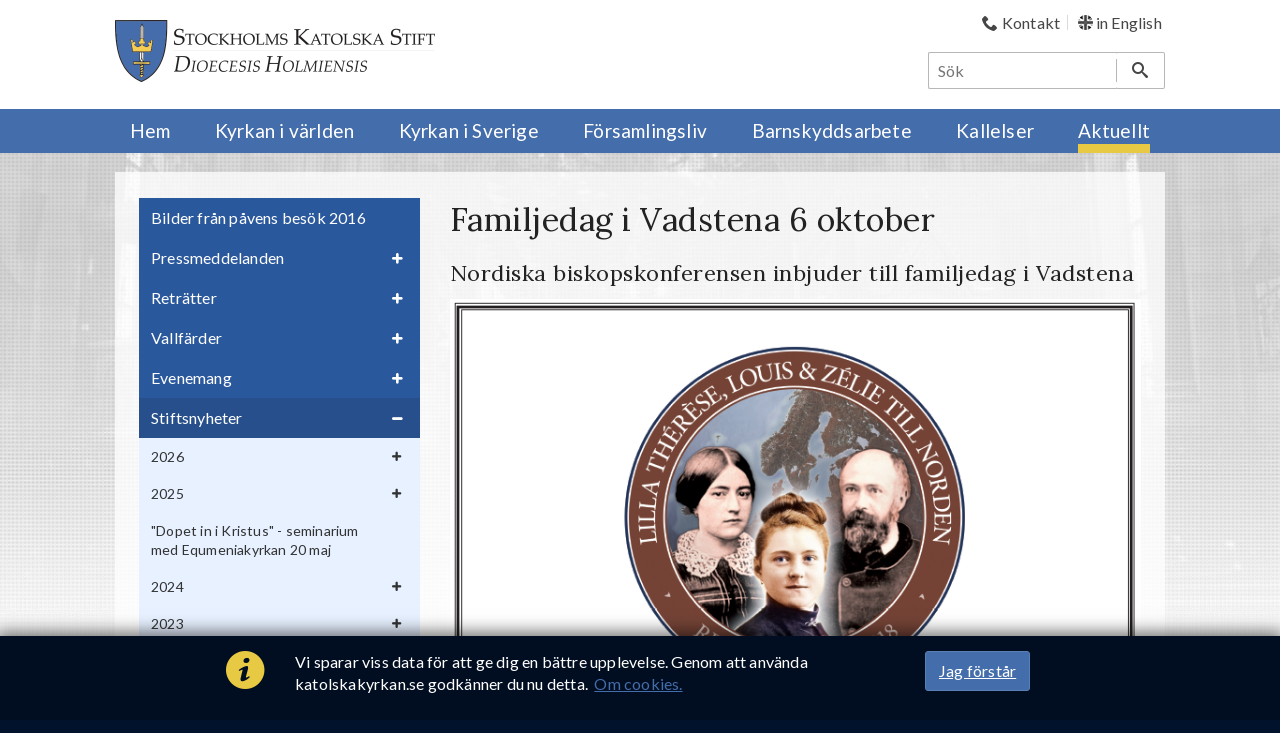

--- FILE ---
content_type: text/html; charset=utf-8
request_url: https://www.katolskakyrkan.se/aktuellt/stiftsnyheter/2018/familjedag-i-vadstena-6-oktober
body_size: 14210
content:

<!DOCTYPE html>
<html lang="sv">
<head>
    <meta charset="utf-8">
    <meta http-equiv="X-UA-Compatible" content="IE=edge,chrome=1">
    <title>Familjedag i Vadstena 6 oktober | Katolska kyrkan</title>
    <meta name="description" content="">
    <meta name="viewport" content="width=device-width, initial-scale=1">

    <meta property="og:image" content="https://www.katolskakyrkan.se//media/3268/familjedagen.png?width=1200"> 
    <meta property="og:title" content="Familjedag i Vadstena 6 oktober">
    <meta property="og:url" content="https://www.katolskakyrkan.se/aktuellt/stiftsnyheter/2018/familjedag-i-vadstena-6-oktober">
    <meta property="og:description" content="">
    <meta property="og:site_name" content="Stockholm Katolska Stift" />

    <link rel="apple-touch-icon" href="/img/favicon-152.png">
    <link rel="icon" sizes="16x16 32x32" href="/favicon.ico">
    <link href="https://fonts.googleapis.com/css?family=Lato:300,400,700,400italic|Lora:400,700,400italic" rel="stylesheet" type="text/css">
    <link href="/bundles/styles?v=5ZDxR8jtgh0YmU749XcDboI0hspcbrm1JMzfLTk0V_01" rel="stylesheet" type="text/css" />

    <link rel="canonical" href="https://www.katolskakyrkan.se/aktuellt/stiftsnyheter/2018/familjedag-i-vadstena-6-oktober" />
    <!--[if lt IE 9]>
        <script src="/scripts/vendor/html5shiv.min.js"></script>
        <script src="/scripts/vendor/respond.min.js"></script>
    <![endif]-->
</head>
<body class="pagetype-news has-left-col" itemscope itemtype="http://schema.org/WebPage">
    
    <a class="skip-to-content-link" style="position: absolute; transform: translateY(-100%);" href="#content-wrapper">
        Hoppa till inneh&#229;ll
    </a>
    <header>
        <div class="container">
            <a id="logo" href="/" class="pull-left">
                <img src="/img/logotyp-katolska-kyrkan.png" alt="Katolska kyrkan i Sverige" />
            </a>
            <div class="pull-right">
                

    <ul class="top-links">
                <li >

                    <a href="/kontakt">
                                <i class="icon-phone"></i>
                        <span>Kontakt</span>
                    </a>
                </li>
                <li class=last>

                    <a href="/en">
                                <i class="sprite-gb-flag"></i>
                        <span>in English</span>
                    </a>
                </li>
    </ul>

                    <form role="search" class="search" action="/sok" itemprop="potentialAction" itemscope itemtype="http://schema.org/SearchAction">
        <meta itemprop="target" content="https://www.katolskakyrkan.se/sok?q={q}" />
        <input type="search" aria-label="S&#246;k" name="q" itemprop="query-input" placeholder="S&#246;k" autocomplete="off"/>
        <button aria-label="S&#246;k"><i class="icon-search"></i></button>
    </form>

                <a href="javascript:void(0)" class="mobile-menu-toggle"><i class="icon-menu"></i>meny</a>
            </div>
        </div>
        <nav itemscope itemtype="http://schema.org/SiteNavigationElement">
        <form role="search" class="search" action="/sok" itemprop="potentialAction" itemscope itemtype="http://schema.org/SearchAction">
        <meta itemprop="target" content="https://www.katolskakyrkan.se/sok?q={q}" />
        <input type="search" aria-label="S&#246;k" name="q" itemprop="query-input" placeholder="S&#246;k" autocomplete="off"/>
        <button aria-label="S&#246;k"><i class="icon-search"></i></button>
    </form>

    

    <ul class="top-links">
                <li >

                    <a href="/kontakt">
                                <i class="icon-phone"></i>
                        <span>Kontakt</span>
                    </a>
                </li>
                <li class=last>

                    <a href="/en">
                                <i class="sprite-gb-flag"></i>
                        <span>in English</span>
                    </a>
                </li>
    </ul>

    <div class="container">
        <ul class="dyn-menu">
                <li data-id="1246">
                    <a href="/" title="Hem" itemprop="url">
                        <span itemprop="name">Hem</span>
                    </a>

                </li>
                <li data-id="1331">
                    <a href="/kyrkan-i-varlden" title="Kyrkan i v&#228;rlden" itemprop="url">
                        <span itemprop="name">Kyrkan i v&#228;rlden</span>
                            <span class="icon-plus toggle"></span>
                    </a>

                </li>
                <li data-id="1417">
                    <a href="/kyrkan-i-sverige" title="Kyrkan i Sverige" itemprop="url">
                        <span itemprop="name">Kyrkan i Sverige</span>
                            <span class="icon-plus toggle"></span>
                    </a>

                </li>
                <li data-id="1262">
                    <a href="/forsamlingsliv" title="F&#246;rsamlingsliv" itemprop="url">
                        <span itemprop="name">F&#246;rsamlingsliv</span>
                            <span class="icon-plus toggle"></span>
                    </a>

                </li>
                <li data-id="9521">
                    <a href="/barnskyddsarbete" title="Barnskyddsarbete" itemprop="url">
                        <span itemprop="name">Barnskyddsarbete</span>
                            <span class="icon-plus toggle"></span>
                    </a>

                </li>
                <li data-id="7734">
                    <a href="/kallelser" title="Kallelser" itemprop="url">
                        <span itemprop="name">Kallelser</span>
                            <span class="icon-plus toggle"></span>
                    </a>

                </li>
                <li class=" active" data-id="1875">
                    <a href="/aktuellt" title="Aktuellt" itemprop="url">
                        <span itemprop="name">Aktuellt</span>
                            <span class="icon-plus toggle"></span>
                    </a>

                </li>
        </ul>
    </div>
</nav>
    </header>

    

    <div id="content-wrapper">
        


<div class="container">
    <div id="content-container">
            <nav id="left-nav" class="dyn-menu" itemscope itemtype="http://schema.org/SiteNavigationElement">
        <ul>
    <li data-id="4299">
        <a href="/aktuellt/bilder-fran-pavens-besok-2016" itemprop="url" title="Bilder fr&#229;n p&#229;vens bes&#246;k 2016">
            <span itemprop="name">Bilder fr&#229;n p&#229;vens bes&#246;k 2016</span>
        </a>
    </li>
    <li data-id="1881">
        <a href="/aktuellt/pressmeddelanden" itemprop="url" title="Pressmeddelanden">
            <span itemprop="name">Pressmeddelanden</span>
                <span class="icon-plus toggle"></span>
        </a>
    </li>
    <li data-id="1879">
        <a href="/aktuellt/retratter" itemprop="url" title="Retr&#228;tter">
            <span itemprop="name">Retr&#228;tter</span>
                <span class="icon-plus toggle"></span>
        </a>
    </li>
    <li data-id="1878">
        <a href="/aktuellt/vallfarder" itemprop="url" title="Vallf&#228;rder">
            <span itemprop="name">Vallf&#228;rder</span>
                <span class="icon-plus toggle"></span>
        </a>
    </li>
    <li data-id="1877">
        <a href="/aktuellt/evenemang" itemprop="url" title="Evenemang">
            <span itemprop="name">Evenemang</span>
                <span class="icon-plus toggle"></span>
        </a>
    </li>
    <li data-id="1876" class=" active">
        <a href="/aktuellt/stiftsnyheter" itemprop="url" title="Stiftsnyheter">
            <span itemprop="name">Stiftsnyheter</span>
                <span class="icon-plus toggle"></span>
        </a>
            <ul>
    <li data-id="23596">
        <a href="/aktuellt/stiftsnyheter/2026" itemprop="url" title="2026">
            <span itemprop="name">2026</span>
                <span class="icon-plus toggle"></span>
        </a>
    </li>
    <li data-id="22266">
        <a href="/aktuellt/stiftsnyheter/2025" itemprop="url" title="2025">
            <span itemprop="name">2025</span>
                <span class="icon-plus toggle"></span>
        </a>
    </li>
    <li data-id="21439">
        <a href="/aktuellt/stiftsnyheter/dopet-in-i-kristus-seminarium-med-equmeniakyrkan-20-maj" itemprop="url" title="&quot;Dopet in i Kristus&quot; - seminarium med Equmeniakyrkan 20 maj">
            <span itemprop="name">&quot;Dopet in i Kristus&quot; - seminarium med Equmeniakyrkan 20 maj</span>
        </a>
    </li>
    <li data-id="20983">
        <a href="/aktuellt/stiftsnyheter/2024" itemprop="url" title="2024">
            <span itemprop="name">2024</span>
                <span class="icon-plus toggle"></span>
        </a>
    </li>
    <li data-id="19576">
        <a href="/aktuellt/stiftsnyheter/2023" itemprop="url" title="2023">
            <span itemprop="name">2023</span>
                <span class="icon-plus toggle"></span>
        </a>
    </li>
    <li data-id="18264">
        <a href="/aktuellt/stiftsnyheter/2022" itemprop="url" title="2022">
            <span itemprop="name">2022</span>
                <span class="icon-plus toggle"></span>
        </a>
    </li>
    <li data-id="16921">
        <a href="/aktuellt/stiftsnyheter/2021" itemprop="url" title="2021">
            <span itemprop="name">2021</span>
                <span class="icon-plus toggle"></span>
        </a>
    </li>
    <li data-id="14439">
        <a href="/aktuellt/stiftsnyheter/2020" itemprop="url" title="2020">
            <span itemprop="name">2020</span>
                <span class="icon-plus toggle"></span>
        </a>
    </li>
    <li data-id="12479">
        <a href="/aktuellt/stiftsnyheter/2019" itemprop="url" title="2019">
            <span itemprop="name">2019</span>
                <span class="icon-plus toggle"></span>
        </a>
    </li>
    <li data-id="7670" class=" active">
        <a href="/aktuellt/stiftsnyheter/2018" itemprop="url" title="2018">
            <span itemprop="name">2018</span>
                <span class="icon-plus toggle"></span>
        </a>
            <ul>
    <li data-id="9254">
        <a href="/aktuellt/stiftsnyheter/2018/hjalp-karmelitnunnorna-att-renovera-sitt-kloster" itemprop="url" title="Hj&#228;lp karmelitnunnorna att renovera sitt kloster">
            <span itemprop="name">Hj&#228;lp karmelitnunnorna att renovera sitt kloster</span>
        </a>
    </li>
    <li data-id="12066">
        <a href="/aktuellt/stiftsnyheter/2018/kardinalens-predikan-fran-jubil&#233;et-och-julmassorna" itemprop="url" title="Kardinalens predikan fr&#229;n jubil&#233;et och julm&#228;ssorna">
            <span itemprop="name">Kardinalens predikan fr&#229;n jubil&#233;et och julm&#228;ssorna</span>
        </a>
    </li>
    <li data-id="12053">
        <a href="/aktuellt/stiftsnyheter/2018/pavens-budskap-for-varldsbondagen-for-fred-2019" itemprop="url" title="P&#229;vens budskap f&#246;r V&#228;rldsb&#246;ndagen f&#246;r fred 2019">
            <span itemprop="name">P&#229;vens budskap f&#246;r V&#228;rldsb&#246;ndagen f&#246;r fred 2019</span>
        </a>
    </li>
    <li data-id="12046">
        <a href="/aktuellt/stiftsnyheter/2018/kardinal-arborelius-firar-20-ar-som-biskop-29-december" itemprop="url" title="Kardinal Arborelius firar 20 &#229;r som biskop - 29 december">
            <span itemprop="name">Kardinal Arborelius firar 20 &#229;r som biskop - 29 december</span>
        </a>
    </li>
    <li data-id="12044">
        <a href="/aktuellt/stiftsnyheter/2018/midnattsmassa-i-svt-pa-julafton-2018" itemprop="url" title="Midnattsm&#228;ssa i SVT p&#229; julafton 2018">
            <span itemprop="name">Midnattsm&#228;ssa i SVT p&#229; julafton 2018</span>
        </a>
    </li>
    <li data-id="12029">
        <a href="/aktuellt/stiftsnyheter/2018/stiftet-har-inrattat-ett-barnskyddsombud" itemprop="url" title="Stiftet har inr&#228;ttat ett barnskyddsombud">
            <span itemprop="name">Stiftet har inr&#228;ttat ett barnskyddsombud</span>
        </a>
    </li>
    <li data-id="11934">
        <a href="/aktuellt/stiftsnyheter/2018/ekumenisk-gudstjanst-vid-polcirkeln-pa-arets-morkaste-dag" itemprop="url" title="Ekumenisk gudstj&#228;nst vid polcirkeln p&#229; &#229;rets m&#246;rkaste dag">
            <span itemprop="name">Ekumenisk gudstj&#228;nst vid polcirkeln p&#229; &#229;rets m&#246;rkaste dag</span>
        </a>
    </li>
    <li data-id="11845">
        <a href="/aktuellt/stiftsnyheter/2018/kyrkoledare-pa-dn-debatt-migrationsverket-maste-respektera-konvertitens-tro" itemprop="url" title="Kyrkoledare p&#229; DN debatt: Migrationsverket m&#229;ste respektera konvertitens tro">
            <span itemprop="name">Kyrkoledare p&#229; DN debatt: Migrationsverket m&#229;ste respektera konvertitens tro</span>
        </a>
    </li>
    <li data-id="11700">
        <a href="/aktuellt/stiftsnyheter/2018/svt-sander-massa-fran-kristus-konungens-forsamling-pa-sondag-23-december" itemprop="url" title="SVT s&#228;nder m&#228;ssa fr&#229;n Kristus Konungens f&#246;rsamling p&#229; s&#246;ndag 23 december">
            <span itemprop="name">SVT s&#228;nder m&#228;ssa fr&#229;n Kristus Konungens f&#246;rsamling p&#229; s&#246;ndag 23 december</span>
        </a>
    </li>
    <li data-id="11592">
        <a href="/aktuellt/stiftsnyheter/2018/helgmalsringning-i-svt-fran-heliga-hjartas-kloster-pa-lordag-22-december" itemprop="url" title="Helgm&#229;lsringning i SVT fr&#229;n Heliga Hj&#228;rtas kloster p&#229; l&#246;rdag 22 december">
            <span itemprop="name">Helgm&#229;lsringning i SVT fr&#229;n Heliga Hj&#228;rtas kloster p&#229; l&#246;rdag 22 december</span>
        </a>
    </li>
    <li data-id="11697">
        <a href="/aktuellt/stiftsnyheter/2018/angaende-svenska-missionsradet-klargorande-fran-kardinal-arborelius" itemprop="url" title="Ang&#229;ende Svenska Missionsr&#229;det - klarg&#246;rande fr&#229;n kardinal Arborelius">
            <span itemprop="name">Ang&#229;ende Svenska Missionsr&#229;det - klarg&#246;rande fr&#229;n kardinal Arborelius</span>
        </a>
    </li>
    <li data-id="11365">
        <a href="/aktuellt/stiftsnyheter/2018/livets-sondag-16-december" itemprop="url" title="Livets s&#246;ndag - 16 december">
            <span itemprop="name">Livets s&#246;ndag - 16 december</span>
        </a>
    </li>
    <li data-id="11634">
        <a href="/aktuellt/stiftsnyheter/2018/prastvigning-av-kald&#233;isk-prast-i-jungfru-maria-kyrka" itemprop="url" title="Pr&#228;stvigning av kald&#233;isk pr&#228;st i Jungfru Maria kyrka">
            <span itemprop="name">Pr&#228;stvigning av kald&#233;isk pr&#228;st i Jungfru Maria kyrka</span>
        </a>
    </li>
    <li data-id="11364">
        <a href="/aktuellt/stiftsnyheter/2018/stiftsmeddelande-30-november-2018" itemprop="url" title="Stiftsmeddelande - 30 november 2018">
            <span itemprop="name">Stiftsmeddelande - 30 november 2018</span>
        </a>
    </li>
    <li data-id="11133">
        <a href="/aktuellt/stiftsnyheter/2018/arets-adventsinsamling" itemprop="url" title="&#197;rets adventsinsamling">
            <span itemprop="name">&#197;rets adventsinsamling</span>
        </a>
    </li>
    <li data-id="11131">
        <a href="/aktuellt/stiftsnyheter/2018/caritas-sverige-har-en-ny-hemsida" itemprop="url" title="Caritas Sverige har en ny hemsida">
            <span itemprop="name">Caritas Sverige har en ny hemsida</span>
        </a>
    </li>
    <li data-id="11016">
        <a href="/aktuellt/stiftsnyheter/2018/katolsk-massa-i-gudstjanst-pa-svt2-den-25-november" itemprop="url" title="Katolsk m&#228;ssa i &quot;Gudstj&#228;nst&quot; p&#229; SVT2 den 25 november">
            <span itemprop="name">Katolsk m&#228;ssa i &quot;Gudstj&#228;nst&quot; p&#229; SVT2 den 25 november</span>
        </a>
    </li>
    <li data-id="11015">
        <a href="/aktuellt/stiftsnyheter/2018/ny-utvecklingsansvarig-pa-bilda-for-folkbildning-i-katolska-kyrkan" itemprop="url" title="Ny utvecklingsansvarig p&#229; Bilda f&#246;r folkbildning i katolska kyrkan">
            <span itemprop="name">Ny utvecklingsansvarig p&#229; Bilda f&#246;r folkbildning i katolska kyrkan</span>
        </a>
    </li>
    <li data-id="11013">
        <a href="/aktuellt/stiftsnyheter/2018/provutgava-av-bibel-i-katolsk-forpackning" itemprop="url" title="Provutg&#229;va av &quot;Bibel i katolsk f&#246;rpackning&quot;">
            <span itemprop="name">Provutg&#229;va av &quot;Bibel i katolsk f&#246;rpackning&quot;</span>
        </a>
    </li>
    <li data-id="10846">
        <a href="/aktuellt/stiftsnyheter/2018/ledig-tjanst-suk-soker-redaktor" itemprop="url" title="Ledig tj&#228;nst: SUK s&#246;ker redakt&#246;r">
            <span itemprop="name">Ledig tj&#228;nst: SUK s&#246;ker redakt&#246;r</span>
        </a>
    </li>
    <li data-id="10748">
        <a href="/aktuellt/stiftsnyheter/2018/de-fattigas-varldsdag-18-november" itemprop="url" title="De fattigas v&#228;rldsdag - 18 november">
            <span itemprop="name">De fattigas v&#228;rldsdag - 18 november</span>
        </a>
    </li>
    <li data-id="10642">
        <a href="/aktuellt/stiftsnyheter/2018/kyrkornas-globala-vecka-tema-i-morgonandakten-i-sveriges-radio-p1" itemprop="url" title="Kyrkornas globala vecka - tema i Morgonandakten i Sveriges Radio P1">
            <span itemprop="name">Kyrkornas globala vecka - tema i Morgonandakten i Sveriges Radio P1</span>
        </a>
    </li>
    <li data-id="10592">
        <a href="/aktuellt/stiftsnyheter/2018/platsannons-s-t-lars-forsamling-soker-ansvarig-for-barn-och-ungdomsverksamheten" itemprop="url" title="Platsannons: S:t Lars f&#246;rsamling s&#246;ker ansvarig f&#246;r barn- och ungdomsverksamheten">
            <span itemprop="name">Platsannons: S:t Lars f&#246;rsamling s&#246;ker ansvarig f&#246;r barn- och ungdomsverksamheten</span>
        </a>
    </li>
    <li data-id="10589">
        <a href="/aktuellt/stiftsnyheter/2018/helgmalsringning-i-svt-fran-heliga-hjartas-kloster-17-november" itemprop="url" title="Helgm&#229;lsringning i SVT fr&#229;n Heliga Hj&#228;rtas kloster - 17 november">
            <span itemprop="name">Helgm&#229;lsringning i SVT fr&#229;n Heliga Hj&#228;rtas kloster - 17 november</span>
        </a>
    </li>
    <li data-id="10572">
        <a href="/aktuellt/stiftsnyheter/2018/requiemmassa-for-msgr-johannes-bernaldo" itemprop="url" title="Requiemm&#228;ssa f&#246;r Msgr Johannes Bernaldo">
            <span itemprop="name">Requiemm&#228;ssa f&#246;r Msgr Johannes Bernaldo</span>
        </a>
    </li>
    <li data-id="10587">
        <a href="/aktuellt/stiftsnyheter/2018/focolare-arrangerar-ekumeniskt-biskopsmote-i-sigtuna-6-9-november" itemprop="url" title="Focolare arrangerar ekumeniskt biskopsm&#246;te i Sigtuna 6-9 november">
            <span itemprop="name">Focolare arrangerar ekumeniskt biskopsm&#246;te i Sigtuna 6-9 november</span>
        </a>
    </li>
    <li data-id="10584">
        <a href="/aktuellt/stiftsnyheter/2018/ekumenisk-helg-i-uppsala" itemprop="url" title="Ekumenisk helg i Uppsala">
            <span itemprop="name">Ekumenisk helg i Uppsala</span>
        </a>
    </li>
    <li data-id="10237">
        <a href="/aktuellt/stiftsnyheter/2018/svt-visar-massa-fran-s-t-pauli-katolska-forsamling-den-4-november" itemprop="url" title="SVT visar m&#228;ssa fr&#229;n S:t Pauli katolska f&#246;rsamling den 4 november">
            <span itemprop="name">SVT visar m&#228;ssa fr&#229;n S:t Pauli katolska f&#246;rsamling den 4 november</span>
        </a>
    </li>
    <li data-id="10234">
        <a href="/aktuellt/stiftsnyheter/2018/ungdomssynoden-ar-avslutad" itemprop="url" title="Ungdomssynoden &#228;r avslutad">
            <span itemprop="name">Ungdomssynoden &#228;r avslutad</span>
        </a>
    </li>
    <li data-id="9714">
        <a href="/aktuellt/stiftsnyheter/2018/grundlaggande-sakerhetsutbildning-for-trossamfund" itemprop="url" title="Grundl&#228;ggande s&#228;kerhetsutbildning f&#246;r trossamfund">
            <span itemprop="name">Grundl&#228;ggande s&#228;kerhetsutbildning f&#246;r trossamfund</span>
        </a>
    </li>
    <li data-id="9611">
        <a href="/aktuellt/stiftsnyheter/2018/varldsmissiondagen-21-oktober" itemprop="url" title="V&#228;rldsmissiondagen 21 oktober">
            <span itemprop="name">V&#228;rldsmissiondagen 21 oktober</span>
        </a>
    </li>
    <li data-id="9587">
        <a href="/aktuellt/stiftsnyheter/2018/syster-madeleine-fredell-op-i-morgonandakten-i-p1" itemprop="url" title="Syster Madeleine Fredell OP i Morgonandakten i P1">
            <span itemprop="name">Syster Madeleine Fredell OP i Morgonandakten i P1</span>
        </a>
    </li>
    <li data-id="9460">
        <a href="/aktuellt/stiftsnyheter/2018/fastedag-den-5-oktober-och-bonedag-den-7-oktober" itemprop="url" title="Fastedag den 5 oktober och b&#246;nedag den 7 oktober">
            <span itemprop="name">Fastedag den 5 oktober och b&#246;nedag den 7 oktober</span>
        </a>
    </li>
    <li data-id="9522">
        <a href="/aktuellt/stiftsnyheter/2018/biskopssynoden-i-rom-2018" itemprop="url" title="Biskopssynoden i Rom 2018">
            <span itemprop="name">Biskopssynoden i Rom 2018</span>
        </a>
    </li>
    <li data-id="9527">
        <a href="/aktuellt/stiftsnyheter/2018/paven-uppmanar-oss-att-be-rosenkransen-varje-dag-i-oktober" itemprop="url" title="P&#229;ven uppmanar oss att be rosenkransen varje dag i oktober">
            <span itemprop="name">P&#229;ven uppmanar oss att be rosenkransen varje dag i oktober</span>
        </a>
    </li>
    <li data-id="9519" class="current active">
        <a href="/aktuellt/stiftsnyheter/2018/familjedag-i-vadstena-6-oktober" itemprop="url" title="Familjedag i Vadstena 6 oktober">
            <span itemprop="name">Familjedag i Vadstena 6 oktober</span>
        </a>
    </li>
    <li data-id="9517">
        <a href="/aktuellt/stiftsnyheter/2018/helgmalsringning-i-svt-fran-santa-maria-degli-angeli-i-rom-29-september" itemprop="url" title="Helgm&#229;lsringning i SVT fr&#229;n Santa Maria degli Angeli i Rom 29 september">
            <span itemprop="name">Helgm&#229;lsringning i SVT fr&#229;n Santa Maria degli Angeli i Rom 29 september</span>
        </a>
    </li>
    <li data-id="9515">
        <a href="/aktuellt/stiftsnyheter/2018/meddelande-om-dopljus-fran-heliga-hjartas-kloster" itemprop="url" title="Meddelande om dopljus fr&#229;n Heliga Hj&#228;rtas Kloster">
            <span itemprop="name">Meddelande om dopljus fr&#229;n Heliga Hj&#228;rtas Kloster</span>
        </a>
    </li>
    <li data-id="9502">
        <a href="/aktuellt/stiftsnyheter/2018/bilda-soker-verksamhetsutvecklare" itemprop="url" title="Bilda s&#246;ker verksamhetsutvecklare">
            <span itemprop="name">Bilda s&#246;ker verksamhetsutvecklare</span>
        </a>
    </li>
    <li data-id="9497">
        <a href="/aktuellt/stiftsnyheter/2018/prast-och-diakonmote" itemprop="url" title="Pr&#228;st- och diakonm&#246;te">
            <span itemprop="name">Pr&#228;st- och diakonm&#246;te</span>
        </a>
    </li>
    <li data-id="9492">
        <a href="/aktuellt/stiftsnyheter/2018/vagens-missionarer" itemprop="url" title="&quot;V&#228;gens mission&#228;rer&quot;">
            <span itemprop="name">&quot;V&#228;gens mission&#228;rer&quot;</span>
        </a>
    </li>
    <li data-id="9489">
        <a href="/aktuellt/stiftsnyheter/2018/familjedagen-i-vadstena-den-6-oktober" itemprop="url" title="Familjedagen i Vadstena den 6 oktober">
            <span itemprop="name">Familjedagen i Vadstena den 6 oktober</span>
        </a>
    </li>
    <li data-id="9488">
        <a href="/aktuellt/stiftsnyheter/2018/program-for-besoket-av-lilla-th&#233;r&#232;se-och-hennes-foraldrars-reliker-i-norden" itemprop="url" title="Program f&#246;r bes&#246;ket av Lilla Th&#233;r&#232;se och hennes f&#246;r&#228;ldrars reliker i Norden">
            <span itemprop="name">Program f&#246;r bes&#246;ket av Lilla Th&#233;r&#232;se och hennes f&#246;r&#228;ldrars reliker i Norden</span>
        </a>
    </li>
    <li data-id="9480">
        <a href="/aktuellt/stiftsnyheter/2018/kyrkorna-utlyser-gemensam-bon-for-sverige" itemprop="url" title="Kyrkorna utlyser gemensam b&#246;n f&#246;r Sverige">
            <span itemprop="name">Kyrkorna utlyser gemensam b&#246;n f&#246;r Sverige</span>
        </a>
    </li>
    <li data-id="9446">
        <a href="/aktuellt/stiftsnyheter/2018/tack-for-en-lyckad-stiftsvallfard" itemprop="url" title="Tack f&#246;r en lyckad stiftsvallf&#228;rd!">
            <span itemprop="name">Tack f&#246;r en lyckad stiftsvallf&#228;rd!</span>
        </a>
    </li>
    <li data-id="9443">
        <a href="/aktuellt/stiftsnyheter/2018/brev-fran-kardinal-arborelius-till-de-troende-i-stockholms-katolska-stift" itemprop="url" title="Brev fr&#229;n kardinal Arborelius till de troende i Stockholms katolska stift">
            <span itemprop="name">Brev fr&#229;n kardinal Arborelius till de troende i Stockholms katolska stift</span>
        </a>
    </li>
    <li data-id="9442">
        <a href="/aktuellt/stiftsnyheter/2018/s-ta-eugenia-katolska-forsamling-soker-kyrkomusiker-30" itemprop="url" title="S:ta Eugenia katolska f&#246;rsamling s&#246;ker kyrkomusiker (30%)">
            <span itemprop="name">S:ta Eugenia katolska f&#246;rsamling s&#246;ker kyrkomusiker (30%)</span>
        </a>
    </li>
    <li data-id="9404">
        <a href="/aktuellt/stiftsnyheter/2018/nordiska-biskopskonferensens-herdabrev-for-2-september" itemprop="url" title="Nordiska Biskopskonferensens herdabrev f&#246;r 2 september">
            <span itemprop="name">Nordiska Biskopskonferensens herdabrev f&#246;r 2 september</span>
        </a>
    </li>
    <li data-id="9417">
        <a href="/aktuellt/stiftsnyheter/2018/kardinal-arborelius-i-tv4-nyhetsmorgon-angaende-sexuella-overgrepp-i-kyrkan" itemprop="url" title="Kardinal Arborelius i TV4 Nyhetsmorgon ang&#229;ende sexuella &#246;vergrepp i kyrkan">
            <span itemprop="name">Kardinal Arborelius i TV4 Nyhetsmorgon ang&#229;ende sexuella &#246;vergrepp i kyrkan</span>
        </a>
    </li>
    <li data-id="9414">
        <a href="/aktuellt/stiftsnyheter/2018/en-paminnelse-om-stiftets-beredskapsplan-och-rad-for-att-forebygga-overgrepp" itemprop="url" title="En p&#229;minnelse om stiftets beredskapsplan och r&#229;d f&#246;r att f&#246;rebygga &#246;vergrepp">
            <span itemprop="name">En p&#229;minnelse om stiftets beredskapsplan och r&#229;d f&#246;r att f&#246;rebygga &#246;vergrepp</span>
        </a>
    </li>
    <li data-id="9399">
        <a href="/aktuellt/stiftsnyheter/2018/helgmalsringning-i-svt-fran-santa-maria-degli-angeli-i-rom-1-september" itemprop="url" title="Helgm&#229;lsringning i SVT fr&#229;n Santa Maria degli Angeli i Rom 1 september">
            <span itemprop="name">Helgm&#229;lsringning i SVT fr&#229;n Santa Maria degli Angeli i Rom 1 september</span>
        </a>
    </li>
    <li data-id="9402">
        <a href="/aktuellt/stiftsnyheter/2018/kardinal-arborelius-talade-om-hoppet-pa-meeting-di-rimini" itemprop="url" title="Kardinal Arborelius talade om hoppet p&#229; Meeting di Rimini">
            <span itemprop="name">Kardinal Arborelius talade om hoppet p&#229; Meeting di Rimini</span>
        </a>
    </li>
    <li data-id="9396">
        <a href="/aktuellt/stiftsnyheter/2018/brev-fran-pave-franciskus-angaende-overgreppen-i-kyrkan" itemprop="url" title="Brev fr&#229;n p&#229;ve Franciskus ang&#229;ende &#246;vergreppen i kyrkan">
            <span itemprop="name">Brev fr&#229;n p&#229;ve Franciskus ang&#229;ende &#246;vergreppen i kyrkan</span>
        </a>
    </li>
    <li data-id="9375">
        <a href="/aktuellt/stiftsnyheter/2018/stiftsvallfard-till-vadstena-25-augusti" itemprop="url" title="Stiftsvallf&#228;rd till Vadstena - 25 augusti">
            <span itemprop="name">Stiftsvallf&#228;rd till Vadstena - 25 augusti</span>
        </a>
    </li>
    <li data-id="9371">
        <a href="/aktuellt/stiftsnyheter/2018/kpn-publicerar-ny-bok-om-lilla-th&#233;r&#232;se" itemprop="url" title="KPN publicerar ny bok om &quot;Lilla Th&#233;r&#232;se&quot;">
            <span itemprop="name">KPN publicerar ny bok om &quot;Lilla Th&#233;r&#232;se&quot;</span>
        </a>
    </li>
    <li data-id="9370">
        <a href="/aktuellt/stiftsnyheter/2018/p-rudolf-basista-omi-har-avlidit" itemprop="url" title="P. Rudolf Basista OMI har avlidit">
            <span itemprop="name">P. Rudolf Basista OMI har avlidit</span>
        </a>
    </li>
    <li data-id="9364">
        <a href="/aktuellt/stiftsnyheter/2018/stiftets-beredskapsplan-mot-sexuella-overgrepp-pa-minderariga" itemprop="url" title="Stiftets beredskapsplan mot sexuella &#246;vergrepp p&#229; minder&#229;riga">
            <span itemprop="name">Stiftets beredskapsplan mot sexuella &#246;vergrepp p&#229; minder&#229;riga</span>
        </a>
    </li>
    <li data-id="9365">
        <a href="/aktuellt/stiftsnyheter/2018/ny-bok-fran-veritas-gemenskapens-evangelium" itemprop="url" title="Ny bok fr&#229;n Veritas: &quot;Gemenskapens evangelium&quot;">
            <span itemprop="name">Ny bok fr&#229;n Veritas: &quot;Gemenskapens evangelium&quot;</span>
        </a>
    </li>
    <li data-id="9333">
        <a href="/aktuellt/stiftsnyheter/2018/skr-s-bon-med-anledning-av-skogsbranderna" itemprop="url" title="SKR:s b&#246;n med anledning av skogsbr&#228;nderna">
            <span itemprop="name">SKR:s b&#246;n med anledning av skogsbr&#228;nderna</span>
        </a>
    </li>
    <li data-id="9321">
        <a href="/aktuellt/stiftsnyheter/2018/diakon-alamiro-s&#225;nchez-avliden" itemprop="url" title="Diakon Alamiro S&#225;nchez avliden">
            <span itemprop="name">Diakon Alamiro S&#225;nchez avliden</span>
        </a>
    </li>
    <li data-id="9316">
        <a href="/aktuellt/stiftsnyheter/2018/kardinal-arborelius-i-media" itemprop="url" title="Kardinal Arborelius i media">
            <span itemprop="name">Kardinal Arborelius i media</span>
        </a>
    </li>
    <li data-id="9314">
        <a href="/aktuellt/stiftsnyheter/2018/allmant-mote-om-invandring-och-den-allmanna-opinionen" itemprop="url" title="Allm&#228;nt m&#246;te om invandring och den allm&#228;nna opinionen">
            <span itemprop="name">Allm&#228;nt m&#246;te om invandring och den allm&#228;nna opinionen</span>
        </a>
    </li>
    <li data-id="9313">
        <a href="/aktuellt/stiftsnyheter/2018/offentligt-mote-om-invandring-och-den-allmanna-opinionen-1" itemprop="url" title="Offentligt m&#246;te om invandring och den allm&#228;nna opinionen (1)">
            <span itemprop="name">Offentligt m&#246;te om invandring och den allm&#228;nna opinionen (1)</span>
        </a>
    </li>
    <li data-id="9311">
        <a href="/aktuellt/stiftsnyheter/2018/offentligt-mote-om-invandring-och-den-allmanna-opinionen" itemprop="url" title="Offentligt m&#246;te om invandring och den allm&#228;nna opinionen">
            <span itemprop="name">Offentligt m&#246;te om invandring och den allm&#228;nna opinionen</span>
        </a>
    </li>
    <li data-id="9287">
        <a href="/aktuellt/stiftsnyheter/2018/platsannons-suk-soker-en-kanslichef" itemprop="url" title="Platsannons: SUK s&#246;ker en kanslichef">
            <span itemprop="name">Platsannons: SUK s&#246;ker en kanslichef</span>
        </a>
    </li>
    <li data-id="9284">
        <a href="/aktuellt/stiftsnyheter/2018/offentligt-mote-om-migration-och-den-allmanna-opinionen" itemprop="url" title="Offentligt m&#246;te om migration och den allm&#228;nna opinionen">
            <span itemprop="name">Offentligt m&#246;te om migration och den allm&#228;nna opinionen</span>
        </a>
    </li>
    <li data-id="9280">
        <a href="/aktuellt/stiftsnyheter/2018/svenska-kyrkoledare-traffade-statsministern" itemprop="url" title="Svenska kyrkoledare tr&#228;ffade statsministern">
            <span itemprop="name">Svenska kyrkoledare tr&#228;ffade statsministern</span>
        </a>
    </li>
    <li data-id="9266">
        <a href="/aktuellt/stiftsnyheter/2018/relikerna-av-ther&#233;s&#232;-av-lisieux-och-hennes-foraldrar-besoker-norden" itemprop="url" title="Relikerna av Ther&#233;s&#232; av Lisieux och hennes f&#246;r&#228;ldrar bes&#246;ker Norden">
            <span itemprop="name">Relikerna av Ther&#233;s&#232; av Lisieux och hennes f&#246;r&#228;ldrar bes&#246;ker Norden</span>
        </a>
    </li>
    <li data-id="9263">
        <a href="/aktuellt/stiftsnyheter/2018/sveriges-kristna-rad-i-aftonbladet-vara-folkvalda-maste-sta-upp-for-manskliga-rattigheter" itemprop="url" title="Sveriges kristna r&#229;d i Aftonbladet: V&#229;ra folkvalda m&#229;ste st&#229; upp f&#246;r m&#228;nskliga r&#228;ttigheter">
            <span itemprop="name">Sveriges kristna r&#229;d i Aftonbladet: V&#229;ra folkvalda m&#229;ste st&#229; upp f&#246;r m&#228;nskliga r&#228;ttigheter</span>
        </a>
    </li>
    <li data-id="9252">
        <a href="/aktuellt/stiftsnyheter/2018/prastvigning-i-domkyrkan" itemprop="url" title="Pr&#228;stvigning i domkyrkan">
            <span itemprop="name">Pr&#228;stvigning i domkyrkan</span>
        </a>
    </li>
    <li data-id="9232">
        <a href="/aktuellt/stiftsnyheter/2018/kompetensutveckling-for-ledare-inom-trossamfund" itemprop="url" title="Kompetensutveckling f&#246;r ledare inom trossamfund">
            <span itemprop="name">Kompetensutveckling f&#246;r ledare inom trossamfund</span>
        </a>
    </li>
    <li data-id="9209">
        <a href="/aktuellt/stiftsnyheter/2018/klipp-fran-rome-reports-om-de-nordiska-biskoparnas-ad-limina-besok-hos-paven" itemprop="url" title="Klipp fr&#229;n Rome Reports om de nordiska biskoparnas Ad limina-bes&#246;k hos p&#229;ven">
            <span itemprop="name">Klipp fr&#229;n Rome Reports om de nordiska biskoparnas Ad limina-bes&#246;k hos p&#229;ven</span>
        </a>
    </li>
    <li data-id="9208">
        <a href="/aktuellt/stiftsnyheter/2018/s-ta-birgittas-folkhogskola-soker-studie-och-yrkesvagledare-pa-50" itemprop="url" title="S:ta Birgittas folkh&#246;gskola s&#246;ker studie- och yrkesv&#228;gledare p&#229; 50 %">
            <span itemprop="name">S:ta Birgittas folkh&#246;gskola s&#246;ker studie- och yrkesv&#228;gledare p&#229; 50 %</span>
        </a>
    </li>
    <li data-id="9204">
        <a href="/aktuellt/stiftsnyheter/2018/nu-startar-ewtn-nordic" itemprop="url" title="Nu startar EWTN Nordic">
            <span itemprop="name">Nu startar EWTN Nordic</span>
        </a>
    </li>
    <li data-id="9207">
        <a href="/aktuellt/stiftsnyheter/2018/migrationsverket-och-kyrkorna-i-gemensam-utbildning-om-konvertiter" itemprop="url" title="Migrationsverket och kyrkorna i gemensam utbildning om konvertiter">
            <span itemprop="name">Migrationsverket och kyrkorna i gemensam utbildning om konvertiter</span>
        </a>
    </li>
    <li data-id="9201">
        <a href="/aktuellt/stiftsnyheter/2018/nordiska-biskopskonferensen-pa-ad-limina-i-rom" itemprop="url" title="Nordiska Biskopskonferensen p&#229; Ad limina i Rom">
            <span itemprop="name">Nordiska Biskopskonferensen p&#229; Ad limina i Rom</span>
        </a>
    </li>
    <li data-id="9185">
        <a href="/aktuellt/stiftsnyheter/2018/newmaninstitutet-i-almedalen" itemprop="url" title="Newmaninstitutet i Almedalen">
            <span itemprop="name">Newmaninstitutet i Almedalen</span>
        </a>
    </li>
    <li data-id="9142">
        <a href="/aktuellt/stiftsnyheter/2018/be-for-fred-i-heliga-landet-pa-pingstafton" itemprop="url" title="Be f&#246;r fred i Heliga landet p&#229; pingstafton">
            <span itemprop="name">Be f&#246;r fred i Heliga landet p&#229; pingstafton</span>
        </a>
    </li>
    <li data-id="9139">
        <a href="/aktuellt/stiftsnyheter/2018/helgmalsringning-i-svt-fran-lund-och-omberg" itemprop="url" title="Helgm&#229;lsringning i SVT fr&#229;n Lund och Omberg">
            <span itemprop="name">Helgm&#229;lsringning i SVT fr&#229;n Lund och Omberg</span>
        </a>
    </li>
    <li data-id="9130">
        <a href="/aktuellt/stiftsnyheter/2018/kyrkoledare-samtalade-om-religionsfrihet-med-margot-wallstrom" itemprop="url" title="Kyrkoledare samtalade om religionsfrihet med Margot Wallstr&#246;m">
            <span itemprop="name">Kyrkoledare samtalade om religionsfrihet med Margot Wallstr&#246;m</span>
        </a>
    </li>
    <li data-id="8130">
        <a href="/aktuellt/stiftsnyheter/2018/stiftsmeddelande-maj-2018" itemprop="url" title="Stiftsmeddelande maj 2018">
            <span itemprop="name">Stiftsmeddelande maj 2018</span>
        </a>
    </li>
    <li data-id="8126">
        <a href="/aktuellt/stiftsnyheter/2018/kommunikationspolicy-for-stockholms-katolska-stift" itemprop="url" title="Kommunikationspolicy f&#246;r Stockholms katolska stift">
            <span itemprop="name">Kommunikationspolicy f&#246;r Stockholms katolska stift</span>
        </a>
    </li>
    <li data-id="8124">
        <a href="/aktuellt/stiftsnyheter/2018/vatikanens-halsning-till-muslimer-infor-ramadan" itemprop="url" title="Vatikanens h&#228;lsning till muslimer inf&#246;r Ramadan">
            <span itemprop="name">Vatikanens h&#228;lsning till muslimer inf&#246;r Ramadan</span>
        </a>
    </li>
    <li data-id="8123">
        <a href="/aktuellt/stiftsnyheter/2018/pingstnovena" itemprop="url" title="Pingstnovena">
            <span itemprop="name">Pingstnovena</span>
        </a>
    </li>
    <li data-id="8107">
        <a href="/aktuellt/stiftsnyheter/2018/arkebiskopen-av-moskva-pa-besok-i-stockholm" itemprop="url" title="&#196;rkebiskopen av Moskva p&#229; bes&#246;k i Stockholm">
            <span itemprop="name">&#196;rkebiskopen av Moskva p&#229; bes&#246;k i Stockholm</span>
        </a>
    </li>
    <li data-id="8103">
        <a href="/aktuellt/stiftsnyheter/2018/valambassadorer-i-trossamfunden-infor-valet-2018" itemprop="url" title="Valambassad&#246;rer i trossamfunden inf&#246;r valet 2018">
            <span itemprop="name">Valambassad&#246;rer i trossamfunden inf&#246;r valet 2018</span>
        </a>
    </li>
    <li data-id="8099">
        <a href="/aktuellt/stiftsnyheter/2018/vatikanradions-skandinaviska-redaktion-har-en-ny-hemsida" itemprop="url" title="Vatikanradions skandinaviska redaktion har en ny hemsida">
            <span itemprop="name">Vatikanradions skandinaviska redaktion har en ny hemsida</span>
        </a>
    </li>
    <li data-id="8095">
        <a href="/aktuellt/stiftsnyheter/2018/kardinal-anders-arborelius-pavlig-representant-vid-milleniumfirande-i-engelskt-kloster" itemprop="url" title="Kardinal Anders Arborelius p&#229;vlig representant vid milleniumfirande i engelskt kloster">
            <span itemprop="name">Kardinal Anders Arborelius p&#229;vlig representant vid milleniumfirande i engelskt kloster</span>
        </a>
    </li>
    <li data-id="8093">
        <a href="/aktuellt/stiftsnyheter/2018/kardinal-arborelius-pavlig-representant-vid-milleniumfirande-i-engelskt-kloster" itemprop="url" title="Kardinal Arborelius p&#229;vlig representant vid milleniumfirande i engelskt kloster">
            <span itemprop="name">Kardinal Arborelius p&#229;vlig representant vid milleniumfirande i engelskt kloster</span>
        </a>
    </li>
    <li data-id="8054">
        <a href="/aktuellt/stiftsnyheter/2018/nyhet-fran-veritas" itemprop="url" title="Nyhet fr&#229;n Veritas">
            <span itemprop="name">Nyhet fr&#229;n Veritas</span>
        </a>
    </li>
    <li data-id="8053">
        <a href="/aktuellt/stiftsnyheter/2018/fader-jozef-wegrzynek-har-avlidit" itemprop="url" title="Fader Jozef Wegrzynek har avlidit">
            <span itemprop="name">Fader Jozef Wegrzynek har avlidit</span>
        </a>
    </li>
    <li data-id="8031">
        <a href="/aktuellt/stiftsnyheter/2018/ny-ekumenikhandlaggare-pa-stockholms-katolska-stift" itemprop="url" title="Ny ekumenikhandl&#228;ggare p&#229; Stockholms katolska stift">
            <span itemprop="name">Ny ekumenikhandl&#228;ggare p&#229; Stockholms katolska stift</span>
        </a>
    </li>
    <li data-id="8027">
        <a href="/aktuellt/stiftsnyheter/2018/gaudete-et-exsultate-en-ny-apostolisk-exhortation-om-helighet" itemprop="url" title="&quot;Gaudete et Exsultate&quot;: en ny apostolisk exhortation om helighet">
            <span itemprop="name">&quot;Gaudete et Exsultate&quot;: en ny apostolisk exhortation om helighet</span>
        </a>
    </li>
    <li data-id="8021">
        <a href="/aktuellt/stiftsnyheter/2018/mojlighet-att-soka-stipendium-ur-stiftelsen-elisabethsystrarnas-barnhemsfond" itemprop="url" title="M&#246;jlighet att s&#246;ka stipendium ur stiftelsen Elisabethsystrarnas Barnhemsfond">
            <span itemprop="name">M&#246;jlighet att s&#246;ka stipendium ur stiftelsen Elisabethsystrarnas Barnhemsfond</span>
        </a>
    </li>
    <li data-id="8014">
        <a href="/aktuellt/stiftsnyheter/2018/kardinal-arborelius-infor-arsdagen-av-terrorattacken-pa-drottninggatan" itemprop="url" title="Kardinal Arborelius inf&#246;r &#229;rsdagen av terrorattacken p&#229; Drottninggatan">
            <span itemprop="name">Kardinal Arborelius inf&#246;r &#229;rsdagen av terrorattacken p&#229; Drottninggatan</span>
        </a>
    </li>
    <li data-id="8017">
        <a href="/aktuellt/stiftsnyheter/2018/gaudete-et-exsultate-ny-apostolisk-exhortation-som-presenteras-9-april" itemprop="url" title="&quot;Gaudete et Exsultate&quot; - ny apostolisk exhortation som presenteras 9 april">
            <span itemprop="name">&quot;Gaudete et Exsultate&quot; - ny apostolisk exhortation som presenteras 9 april</span>
        </a>
    </li>
    <li data-id="8012">
        <a href="/aktuellt/stiftsnyheter/2018/platsannons-katolska-skolan-av-notre-dame-soker-tva-bitradande-rektorer" itemprop="url" title="Platsannons: Katolska skolan av Notre Dame s&#246;ker tv&#229; bitr&#228;dande rektorer">
            <span itemprop="name">Platsannons: Katolska skolan av Notre Dame s&#246;ker tv&#229; bitr&#228;dande rektorer</span>
        </a>
    </li>
    <li data-id="8003">
        <a href="/aktuellt/stiftsnyheter/2018/lunds-domkyrka-oppnar-for-katolska-massor-for-forsta-gangen-pa-nara-500-ar" itemprop="url" title="Lunds domkyrka &#246;ppnar f&#246;r katolska m&#228;ssor – f&#246;r f&#246;rsta g&#229;ngen p&#229; n&#228;ra 500 &#229;r">
            <span itemprop="name">Lunds domkyrka &#246;ppnar f&#246;r katolska m&#228;ssor – f&#246;r f&#246;rsta g&#229;ngen p&#229; n&#228;ra 500 &#229;r</span>
        </a>
    </li>
    <li data-id="8001">
        <a href="/aktuellt/stiftsnyheter/2018/glad-pask" itemprop="url" title="Glad p&#229;sk!">
            <span itemprop="name">Glad p&#229;sk!</span>
        </a>
    </li>
    <li data-id="7983">
        <a href="/aktuellt/stiftsnyheter/2018/oljevigningsmassa-i-stockholms-katolska-stift" itemprop="url" title="Oljevigningsm&#228;ssa i Stockholms katolska stift">
            <span itemprop="name">Oljevigningsm&#228;ssa i Stockholms katolska stift</span>
        </a>
    </li>
    <li data-id="7985">
        <a href="/aktuellt/stiftsnyheter/2018/katarinaskolan-i-uppsala-soker-ny-rektor" itemprop="url" title="Katarinaskolan i Uppsala s&#246;ker ny rektor">
            <span itemprop="name">Katarinaskolan i Uppsala s&#246;ker ny rektor</span>
        </a>
    </li>
    <li data-id="7960">
        <a href="/aktuellt/stiftsnyheter/2018/korsvandring-i-rom-direktsands-pa-svt2-pa-langfredagen" itemprop="url" title="Korsvandring i Rom direkts&#228;nds p&#229; SVT2 p&#229; l&#229;ngfredagen">
            <span itemprop="name">Korsvandring i Rom direkts&#228;nds p&#229; SVT2 p&#229; l&#229;ngfredagen</span>
        </a>
    </li>
    <li data-id="7979">
        <a href="/aktuellt/stiftsnyheter/2018/forvarv-av-kyrka-i-motala" itemprop="url" title="F&#246;rv&#228;rv av kyrka i Motala">
            <span itemprop="name">F&#246;rv&#228;rv av kyrka i Motala</span>
        </a>
    </li>
    <li data-id="7964">
        <a href="/aktuellt/stiftsnyheter/2018/angaende-filmen-luther-and-the-protestant-revolution" itemprop="url" title="Ang&#229;ende filmen &quot;Luther and the Protestant Revolution&quot;">
            <span itemprop="name">Ang&#229;ende filmen &quot;Luther and the Protestant Revolution&quot;</span>
        </a>
    </li>
    <li data-id="7946">
        <a href="/aktuellt/stiftsnyheter/2018/stiftsmeddelande-mars-2018" itemprop="url" title="Stiftsmeddelande mars 2018">
            <span itemprop="name">Stiftsmeddelande mars 2018</span>
        </a>
    </li>
    <li data-id="7933">
        <a href="/aktuellt/stiftsnyheter/2018/min-rosenkrans-nyhet-fran-kpn" itemprop="url" title="&quot;Min rosenkrans&quot; - nyhet fr&#229;n KPN">
            <span itemprop="name">&quot;Min rosenkrans&quot; - nyhet fr&#229;n KPN</span>
        </a>
    </li>
    <li data-id="7908">
        <a href="/aktuellt/stiftsnyheter/2018/syster-mikaela-op-avliden-begravningen-ager-rum-23-mars" itemprop="url" title="Syster Mikaela OP avliden - begravningen &#228;ger rum 23 mars">
            <span itemprop="name">Syster Mikaela OP avliden - begravningen &#228;ger rum 23 mars</span>
        </a>
    </li>
    <li data-id="7919">
        <a href="/aktuellt/stiftsnyheter/2018/debattartikel-fran-sveriges-kristna-rad-mer-fordomar-an-fakta-i-debatten-om-konfessionella-friskolor" itemprop="url" title="Debattartikel fr&#229;n Sveriges kristna r&#229;d: Mer f&#246;rdomar &#228;n fakta i debatten  om konfessionella friskolor">
            <span itemprop="name">Debattartikel fr&#229;n Sveriges kristna r&#229;d: Mer f&#246;rdomar &#228;n fakta i debatten  om konfessionella friskolor</span>
        </a>
    </li>
    <li data-id="7915">
        <a href="/aktuellt/stiftsnyheter/2018/pave-franciskus-besoker-baltikum-i-september" itemprop="url" title="P&#229;ve Franciskus bes&#246;ker Baltikum i september">
            <span itemprop="name">P&#229;ve Franciskus bes&#246;ker Baltikum i september</span>
        </a>
    </li>
    <li data-id="7907">
        <a href="/aktuellt/stiftsnyheter/2018/anders-ekenberg-ny-ordforande-i-kln" itemprop="url" title="Anders Ekenberg ny ordf&#246;rande i KLN">
            <span itemprop="name">Anders Ekenberg ny ordf&#246;rande i KLN</span>
        </a>
    </li>
    <li data-id="7905">
        <a href="/aktuellt/stiftsnyheter/2018/ny-ordforande-i-katolska-liturgiska-namnden" itemprop="url" title="Ny ordf&#246;rande i Katolska liturgiska n&#228;mnden">
            <span itemprop="name">Ny ordf&#246;rande i Katolska liturgiska n&#228;mnden</span>
        </a>
    </li>
    <li data-id="7900">
        <a href="/aktuellt/stiftsnyheter/2018/resan-till-varldsungdomsdagarna-i-panama-14-jan-1-feb-2019" itemprop="url" title="Resan till v&#228;rldsungdomsdagarna i Panama 14 jan-1 feb 2019">
            <span itemprop="name">Resan till v&#228;rldsungdomsdagarna i Panama 14 jan-1 feb 2019</span>
        </a>
    </li>
    <li data-id="7888">
        <a href="/aktuellt/stiftsnyheter/2018/nordiska-biskopskonferensens-mote-i-abo" itemprop="url" title="Nordiska Biskopskonferensens m&#246;te i &#197;bo">
            <span itemprop="name">Nordiska Biskopskonferensens m&#246;te i &#197;bo</span>
        </a>
    </li>
    <li data-id="7886">
        <a href="/aktuellt/stiftsnyheter/2018/s-t-thomas-forsamling-vaxer-och-startar-insamlingsprojekt-for-utbyggnad" itemprop="url" title="S:t Thomas f&#246;rsamling v&#228;xer och startar insamlingsprojekt f&#246;r utbyggnad">
            <span itemprop="name">S:t Thomas f&#246;rsamling v&#228;xer och startar insamlingsprojekt f&#246;r utbyggnad</span>
        </a>
    </li>
    <li data-id="7872">
        <a href="/aktuellt/stiftsnyheter/2018/kardinal-arborelius-i-malou-efter-tio" itemprop="url" title="Kardinal Arborelius i &quot;Malou efter tio&quot;">
            <span itemprop="name">Kardinal Arborelius i &quot;Malou efter tio&quot;</span>
        </a>
    </li>
    <li data-id="7853">
        <a href="/aktuellt/stiftsnyheter/2018/paven-uppmanar-till-bon-och-fasta-for-fred-den-23-februari" itemprop="url" title="P&#229;ven uppmanar till b&#246;n och fasta f&#246;r fred den 23 februari">
            <span itemprop="name">P&#229;ven uppmanar till b&#246;n och fasta f&#246;r fred den 23 februari</span>
        </a>
    </li>
    <li data-id="7851">
        <a href="/aktuellt/stiftsnyheter/2018/syster-madeleine-fredell-i-morgonandakten-i-p1" itemprop="url" title="Syster Madeleine Fredell i Morgonandakten i P1">
            <span itemprop="name">Syster Madeleine Fredell i Morgonandakten i P1</span>
        </a>
    </li>
    <li data-id="7849">
        <a href="/aktuellt/stiftsnyheter/2018/ledig-tjanst-vi-soker-en-ekumenikhandlaggare-obs-tjansten-ar-tillsatt" itemprop="url" title="Ledig tj&#228;nst: vi s&#246;ker en ekumenikhandl&#228;ggare - OBS: tj&#228;nsten &#228;r tillsatt">
            <span itemprop="name">Ledig tj&#228;nst: vi s&#246;ker en ekumenikhandl&#228;ggare - OBS: tj&#228;nsten &#228;r tillsatt</span>
        </a>
    </li>
    <li data-id="7824">
        <a href="/aktuellt/stiftsnyheter/2018/fastan-2018" itemprop="url" title="Fastan 2018">
            <span itemprop="name">Fastan 2018</span>
        </a>
    </li>
    <li data-id="7821">
        <a href="/aktuellt/stiftsnyheter/2018/caritas-sverige-formedlade-over-5-miljoner-i-bistand-2017" itemprop="url" title="Caritas Sverige f&#246;rmedlade &#246;ver 5 miljoner i bist&#229;nd 2017">
            <span itemprop="name">Caritas Sverige f&#246;rmedlade &#246;ver 5 miljoner i bist&#229;nd 2017</span>
        </a>
    </li>
    <li data-id="7819">
        <a href="/aktuellt/stiftsnyheter/2018/fasteinsamlingen-borjar-pa-askonsdagen-14-februari" itemprop="url" title="Fasteinsamlingen b&#246;rjar p&#229; Askonsdagen 14 februari">
            <span itemprop="name">Fasteinsamlingen b&#246;rjar p&#229; Askonsdagen 14 februari</span>
        </a>
    </li>
    <li data-id="7815">
        <a href="/aktuellt/stiftsnyheter/2018/svenska-kyrkoledare-besokte-troende-i-indien-och-myanmar" itemprop="url" title="Svenska kyrkoledare bes&#246;kte troende i Indien och Myanmar">
            <span itemprop="name">Svenska kyrkoledare bes&#246;kte troende i Indien och Myanmar</span>
        </a>
    </li>
    <li data-id="7802">
        <a href="/aktuellt/stiftsnyheter/2018/intervju-med-kardinalen-i-svd-perfect-guide" itemprop="url" title="Intervju med kardinalen i SvD Perfect Guide">
            <span itemprop="name">Intervju med kardinalen i SvD Perfect Guide</span>
        </a>
    </li>
    <li data-id="7794">
        <a href="/aktuellt/stiftsnyheter/2018/stiftsmeddelande-januari-2018" itemprop="url" title="Stiftsmeddelande januari 2018">
            <span itemprop="name">Stiftsmeddelande januari 2018</span>
        </a>
    </li>
    <li data-id="7770">
        <a href="/aktuellt/stiftsnyheter/2018/bon-efter-vanhelgandet-av-statyn-av-var-fru-av-lourdes-i-vaxjo" itemprop="url" title="B&#246;n efter vanhelgandet av statyn av V&#229;r Fru av Lourdes i V&#228;xj&#246;">
            <span itemprop="name">B&#246;n efter vanhelgandet av statyn av V&#229;r Fru av Lourdes i V&#228;xj&#246;</span>
        </a>
    </li>
    <li data-id="7731">
        <a href="/aktuellt/stiftsnyheter/2018/i-helgonens-varld-ny-bok-fran-kpn" itemprop="url" title="&quot;I helgonens v&#228;rld&quot; - ny bok fr&#229;n KPN">
            <span itemprop="name">&quot;I helgonens v&#228;rld&quot; - ny bok fr&#229;n KPN</span>
        </a>
    </li>
    <li data-id="7717">
        <a href="/aktuellt/stiftsnyheter/2018/nytt-fran-veritas-forlag-handbok-for-predikanter-i-svensk-oversattning" itemprop="url" title="Nytt fr&#229;n Veritas f&#246;rlag: &quot;Handbok f&#246;r predikanter&quot; i svensk &#246;vers&#228;ttning">
            <span itemprop="name">Nytt fr&#229;n Veritas f&#246;rlag: &quot;Handbok f&#246;r predikanter&quot; i svensk &#246;vers&#228;ttning</span>
        </a>
    </li>
    <li data-id="7714">
        <a href="/aktuellt/stiftsnyheter/2018/boneveckan-for-kristen-enhet-2018" itemprop="url" title="B&#246;neveckan f&#246;r kristen enhet 2018">
            <span itemprop="name">B&#246;neveckan f&#246;r kristen enhet 2018</span>
        </a>
    </li>
    <li data-id="7700">
        <a href="/aktuellt/stiftsnyheter/2018/film-om-heliga-birgitta-pa-axess-tv-den-18-och-25-januari" itemprop="url" title="Film om Heliga Birgitta p&#229; Axess TV den 18 och 25 januari">
            <span itemprop="name">Film om Heliga Birgitta p&#229; Axess TV den 18 och 25 januari</span>
        </a>
    </li>
    <li data-id="7684">
        <a href="/aktuellt/stiftsnyheter/2018/kardinal-arborelius-intervjuas-i-p1-morgon-idag" itemprop="url" title="Kardinal Arborelius intervjuas i P1-morgon idag">
            <span itemprop="name">Kardinal Arborelius intervjuas i P1-morgon idag</span>
        </a>
    </li>
    <li data-id="7669">
        <a href="/aktuellt/stiftsnyheter/2018/pavens-budskap-for-varldsbondagen-for-de-sjuka-11-februari" itemprop="url" title="P&#229;vens budskap f&#246;r v&#228;rldsb&#246;ndagen f&#246;r de sjuka 11 februari">
            <span itemprop="name">P&#229;vens budskap f&#246;r v&#228;rldsb&#246;ndagen f&#246;r de sjuka 11 februari</span>
        </a>
    </li>
            </ul>
    </li>
    <li data-id="4522">
        <a href="/aktuellt/stiftsnyheter/2017" itemprop="url" title="2017">
            <span itemprop="name">2017</span>
                <span class="icon-plus toggle"></span>
        </a>
    </li>
    <li data-id="3774">
        <a href="/aktuellt/stiftsnyheter/2016" itemprop="url" title="2016">
            <span itemprop="name">2016</span>
                <span class="icon-plus toggle"></span>
        </a>
    </li>
    <li data-id="2256">
        <a href="/aktuellt/stiftsnyheter/2015" itemprop="url" title="2015">
            <span itemprop="name">2015</span>
                <span class="icon-plus toggle"></span>
        </a>
    </li>
            </ul>
    </li>
</ul>



    </nav>


        <main>
                <h1>Familjedag i Vadstena 6 oktober</h1>
            <h3><span class="ingress">Nordiska biskopskonferensen inbjuder till familjedag i Vadstena</span></h3>
<p><span class="ingress"><span class="ingress"><img style="width: 738px; height:1038px;" src="/media/3268/familjedagen.png?width=738&amp;height=1038" alt=""></span></span></p>

            
<div id="social-share">

    <a id="social-share-button" href="javascript:void(0)">
        <span>Dela</span><i class="icon-share"></i>
    </a>

    <div id="social-share-items" class="hidden">

        <a href="https://www.facebook.com/sharer/sharer.php?u=https%3a%2f%2fwww.katolskakyrkan.se%2faktuellt%2fstiftsnyheter%2f2018%2ffamiljedag-i-vadstena-6-oktober" title="Dela med facebook">
            <i class="icon-social-facebook"></i>
        </a>

        <a href="https://twitter.com/home?status=https%3a%2f%2fwww.katolskakyrkan.se%2faktuellt%2fstiftsnyheter%2f2018%2ffamiljedag-i-vadstena-6-oktober" title="Dela med twitter">
            <i class="icon-social-twitter"></i>
        </a>

    </div>
</div>
        </main>


    </div>
</div>
    </div>

    <footer>
        <div class="container">
            <div class="row">
                <div class="col-sm-6 col-md-3">
                    <p><strong>Huvudmeny</strong></p>
<p><a rel="noopener" href="/kyrkan-i-varlden" target="_blank" title="Katolska kyrkan i världen">Katolska kyrkan i världen</a></p>
<p><a rel="noopener" href="/kyrkan-i-sverige" target="_blank" title="Katolska kyrkan i Sverige">Katolska kyrkan i Sverige</a></p>
<p><a rel="noopener" href="/forsamlingsliv" target="_blank" title="Församlingar">Församlingsliv</a></p>
<p><a rel="noopener" href="/aktuellt" target="_blank" title="Aktuellt">Aktuellt</a></p>
<p><a rel="noopener" href="/kontakt" target="_blank" title="Kontakt">Kontakt</a></p>
<p> </p>
<p style="text-align: left;"><a rel="noopener" href="https://whistle.qnister.com/katolskakyrkan" target="_blank"><strong>VISSELBLÅSNING</strong></a></p>
<p style="text-align: left;"> </p>
<p style="text-align: left;"> </p>
                </div>
                <div class="col-sm-6 col-md-3">
                    <p><strong>Genvägar</strong></p>
<p><a rel="noopener" href="#" target="_blank" title="Påve Franciskus">Påve Franciskus</a></p>
<p><a rel="noopener" href="/kyrkan-i-sverige/ordnar-och-kongregationer" target="_blank" title="Ordnar och kongregationer">Andliga kallelser</a></p>
<p><a rel="noopener" href="/kyrkan-i-sverige/fragor-och-svar-om-katolsk-tro" target="_blank" title="Frågor och svar om katolsk tro">Frågor och svar om katolsk tro</a></p>
<p><a rel="noopener" data-udi="umb://document/f27d7947db7543bdb1c32e97fbb4eba3" href="/barnskyddsarbete" target="_blank" title="Barnskyddsarbete">Kontaktuppgifter och beredskapsplan vid misstanke om övergrepp på barn och ungdomar</a></p>
<p><a rel="noopener" href="/kontakt/biskopsambetet/informationsavdelning" target="_blank" title="Informationsavdelning">Presskontakt</a></p>
<p> </p>
<p><em><span style="font-size: 10pt;"><span style="font-size: 16px;"><span style="font-size: 11pt;"> </span></span></span></em></p>
                </div>

                <div class="col-sm-12 col-md-4 col-md-offset-2">
                    <p><img style="width: 256px;" src="/media/1392/white-logo.png" alt="Inverterad logotyp för Katolska kyrkan"></p>
<p>Götgatan 68, 118 26 Stockholm</p>
<p>08 - 462 66 00</p>
<p><a rel="noopener" href="mailto:sekretariat@katolskakyrkan.se" target="_blank">sekretariat@katolskakyrkan.se</a></p>
<p> </p>
<p><strong>Postadress</strong>: Box 4114, 102 62 Stockholm</p>
<p><strong>Fax</strong>: 08 - 462 94 25</p>
<p><strong>Telefontid</strong>: 09.30 - 12.00</p>
<p><strong>Besökstid</strong>: 09.00-12.00, 13.00-16.00</p>
<p> </p>
<p><a rel="noopener" href="/kyrkan-i-sverige/stockholms-katolska-stift/stod-var-verksamhet-vi-har-90-konto" target="_blank" title="Stöd vår verksamhet - vi har 90-konto"><strong>Vi har 90-konto</strong>: BG 900-4680</a> </p>
<p> </p>
<p><a rel="noopener" href="https://www.facebook.com/stockholmskatolskastift/?eid=ARAJL56OmuMrisLx47626aX8P_BmocNodesK9rZiKwBvGrPsVD0o9Yoyqc86e988PEGRtk58fgytjmvP" target="_blank" data-anchor="?eid=ARAJL56OmuMrisLx47626aX8P_BmocNodesK9rZiKwBvGrPsVD0o9Yoyqc86e988PEGRtk58fgytjmvP"><img style="width: 66px; height: 66px;" src="/media/6412/facebook_logo_primary.png?width=66&amp;height=66&amp;mode=max" alt="" data-udi="umb://media/0b6087b9a6e840c3b41ac699649eb96a"></a>   <a rel="noopener" href="https://www.instagram.com/?hl=en" target="_blank" data-anchor="?hl=en"><img style="width: 69px; height: 69px;" src="/media/6416/pngtree-three-dimensional-instagram-icon-png-image_9015419.png?width=69&amp;height=69&amp;mode=max" alt="" data-udi="umb://media/8ec84a9991e44be8b6209f7e983967a2"></a></p>
<p><a rel="noopener" href="https://www.youtube.com/@stockholmskatolskastift2508/playlists?hl=en" target="_blank" data-anchor="?hl=en"><img style="width: 135px; height: 76px;" src="/media/7648/8gzcr6rpgstvzfa2qrt4v6-650-80.jpg?width=135&amp;height=76&amp;mode=max" alt="" data-udi="umb://media/cb75d3278ab548cfb85de8674e934ebb"></a><a rel="noopener" href="https://www.instagram.com/katolskakyrkanisverige/?hl=en" target="_blank" data-anchor="?hl=en"><img style="width: 0px; height: 0px;" src="/media/6415/instagram-logo.jpg?width=0&amp;height=0" alt="" data-udi="umb://media/745a6a7c21ad498e9c485c5f602c6d34"></a></p>
                </div>
            </div>
        </div>
    </footer>

    <script>var currentNode = '9519';</script>

        <script async src="/bundles/scripts?v=VxrbmWZhgE0FeDD2v47F4Scs9QhMt62FDi7JQ3e-J0s1"></script>


        <script async>(function(i,s,o,g,r,a,m){i['GoogleAnalyticsObject']=r;i[r]=i[r]||function(){
(i[r].q=i[r].q||[]).push(arguments)},i[r].l=1*new Date();a=s.createElement(o),
m=s.getElementsByTagName(o)[0];a.async=1;a.src=g;m.parentNode.insertBefore(a,m)
})(window,document,'script','//www.google-analytics.com/analytics.js','ga');

ga('create', 'UA-66653196-1', 'auto');
ga('send', 'pageview');</script>

    <meta itemprop="name" content="Familjedag i Vadstena 6 oktober" />
    <meta itemprop="description" content="" />
    <meta itemprop="url" content="https://www.katolskakyrkan.se/aktuellt/stiftsnyheter/2018/familjedag-i-vadstena-6-oktober" />
</body>
</html>